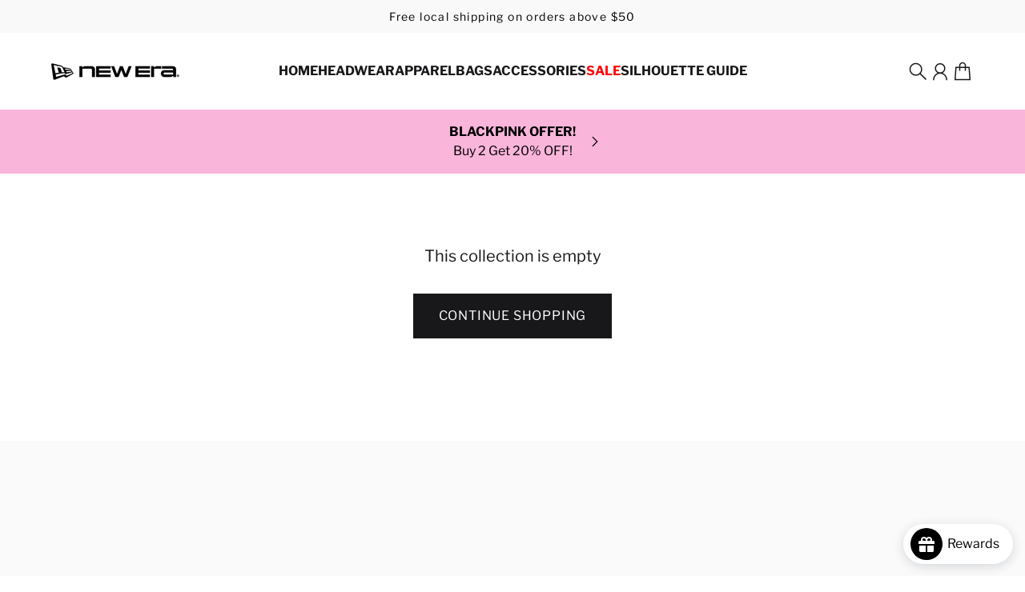

--- FILE ---
content_type: text/css
request_url: https://merchant.cdn.hoolah.co/new-era-sg.myshopify.com/hoolah-library.css
body_size: 693
content:
.hoolah_collection_widget{line-height:1.1}.hoolah_product_widget{line-height:15px;margin-top:-5px;margin-bottom:10px}#hoolah-tagline img{display:inline-block;margin-bottom:-1px}#hoolah-modal .sb_modal_wrapper{width:100%}#hoolah-modal .sb_modal_sb_features>div.feature img{height:100%}#hoolah-modal .sb_modal_sb_features>div.feature img:nth-child(2){width:auto}.payment_method_hoolah_checkout span.payment_method_icons{display:none !important}#hoolah-learn-more{font-size:70%;margin-left:6px;vertical-align:middle;text-decoration:underline;cursor:pointer}.bold{font-weight:600}#modal-elem img{vertical-align:unset;display:inline}.shopback-checkout-logo{display:inline-block;width:auto;vertical-align:middle;height:26px !important}.shopback-checkout-promo{display:inline-block;width:auto;vertical-align:middle;height:26px !important}

--- FILE ---
content_type: text/css
request_url: https://merchant.cdn.hoolah.co/new-era-sg.myshopify.com/hoolah-library.css
body_size: 693
content:
.hoolah_collection_widget{line-height:1.1}.hoolah_product_widget{line-height:15px;margin-top:-5px;margin-bottom:10px}#hoolah-tagline img{display:inline-block;margin-bottom:-1px}#hoolah-modal .sb_modal_wrapper{width:100%}#hoolah-modal .sb_modal_sb_features>div.feature img{height:100%}#hoolah-modal .sb_modal_sb_features>div.feature img:nth-child(2){width:auto}.payment_method_hoolah_checkout span.payment_method_icons{display:none !important}#hoolah-learn-more{font-size:70%;margin-left:6px;vertical-align:middle;text-decoration:underline;cursor:pointer}.bold{font-weight:600}#modal-elem img{vertical-align:unset;display:inline}.shopback-checkout-logo{display:inline-block;width:auto;vertical-align:middle;height:26px !important}.shopback-checkout-promo{display:inline-block;width:auto;vertical-align:middle;height:26px !important}

--- FILE ---
content_type: application/javascript
request_url: https://gateway.apaylater.com/plugins/price_divider/chunk/shopify-neweracap-com-sg-js.js
body_size: 56
content:
"use strict";(self.webpackChunkprice_divider=self.webpackChunkprice_divider||[]).push([[35050],{54889:(e,r,c)=>{c.r(r),c.d(r,{default:()=>t});var i=c(83954);const t={data:{price:{ignore_classes:[".product-item__price--old",".spf-product-card__oldprice",".product__price--old",".grid-product__price--original"]},section_merge_mode:i.vD.OVERWRITE_WHEN_CONFLICT,sections:[{type:i.Pd.DETAIL,container:".product__container",extract_price_from:".modal_price",insertion:{to:".modal_price"}},{type:i.Pd.LIST,container:".product-wrap .product-details",extract_price_from:".price ",insertion:{to:".price "}}]},methods:{}}}}]);